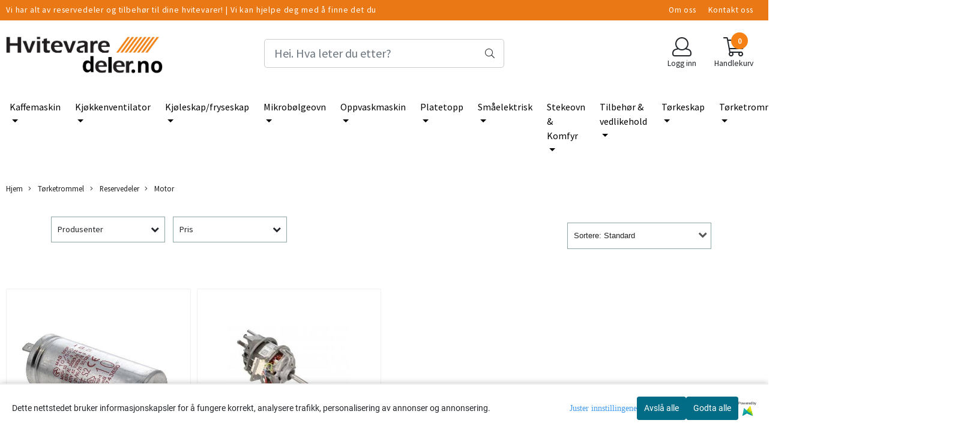

--- FILE ---
content_type: text/css
request_url: https://www.hvitevaredeler.no/users/hvitevaredeler_mystore_no/templates/custom_stylesheet.css?v=1769116777
body_size: -28
content:
/*
    Custom overrides
*/
.logo {
  margin-top: 15px;
}
